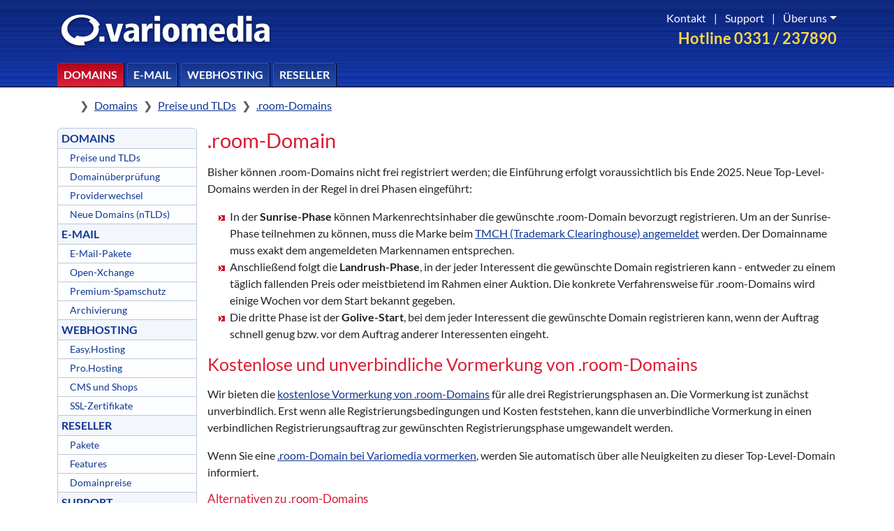

--- FILE ---
content_type: text/html; charset=UTF-8
request_url: https://www.variomedia.de/domains/tlds/room/
body_size: 6094
content:
<!DOCTYPE html>
<html lang="de">
<head>
    <title>.room-Domain unverbindlich vormerken</title>
    <meta http-equiv="Content-Type" content="text/html; charset=utf-8">
    <meta name="viewport" content="width=device-width, initial-scale=1">
    <meta name="title" content=".room-Domain unverbindlich vormerken">
    <meta name="author" content="Justus Pilgrim, Marten Lehmann">
    <meta name="publisher" content="Variomedia AG">
    <meta name="copyright" content="Variomedia AG">
    <meta name="revisit" content="After 5 days">
    <meta name="description" content="Merken Sie Ihre gewünschte .room-Domain kostenlos und unverbindlich zum Registrierungsstart vor. Je früher die Vormerkung erfolgt, desto höher die Erfolgschancen!">
    <meta name="robots" content="all">
    <meta name="language" content="Deutsch">
    <meta name="format-detection" content="telephone=no">

    <meta property="og:title" content=".room-Domain bei Variomedia registrieren">
    <meta property="og:description" content=".room-Domain unverbindlich vormerken"/>
    <meta property="og:url" content="https://www.variomedia.de/domains/tlds/room">
    <meta property="og:type" content="website">
    <meta property="og:image" content="https://www.variomedia.de/variomedia_logo_wide.png">     <script src="https://vmcdn.de/jquery/3.5.1/jquery-3.5.1.min.js"></script>
    <script src="https://vmcdn.de/jquery-ui/1.12.1/jquery-ui.min.js"></script>
    <script src="https://vmcdn.de/bootstrap/5.3.3/js/bootstrap.bundle.min.js"></script>
    <script src="/js/prism.js"></script>
    <link rel="canonical" href="https://www.variomedia.de/domains/tlds/room/" />
    <link rel="stylesheet" href="https://vmcdn.de/bootstrap/5.3.3/css/bootstrap.min.css">
    <link href="https://vmcdn.de/font-awesome/7.1.0/css/all.min.css" rel="stylesheet" type="text/css">
<!--    <link href="https://vmcdn.de/font-awesome/7.1.0/css/sharp-regular.min.css" rel="stylesheet" type="text/css">-->
    <link rel="stylesheet" href="/css/prism.css">
    <link href="/css/flags/css/flag-icon.min.css" rel="stylesheet" type="text/css">
    <link href="https://vmcdn.de/jquery-ui/1.12.1/jquery-ui.min.css" rel="stylesheet">
    <link href="/js/jq-ui/custom.css" rel="stylesheet" type="text/css">
    <link href="/css/variomedia18.css" rel="stylesheet" type="text/css">

    <script>
        $(function() {
            $( document ).tooltip();
        });
    </script>
</head>
<body class="d-flex flex-column min-vh-100">

<div id="header" class="border-bottom border-black">
    <div id="header-bg" class="w-100 position-absolute z-n1"></div>
    <div class="container vario-header-height">
        <div class="d-grid h-100 vario-header-grid">

            <a class="d-flex align-items-center h-100" href="/">
                <img class="pt-2" src="/images/logo-white-shadow.svg" width="310px" height="auto" alt="Variomedia AG Logo" title="Variomedia AG">
            </a>

            <div id="headrechtsoben" class="d-flex flex-column align-items-end">
                <div class="vario-text-hotline order-2 fw-bold">Hotline 0331 / 237890</div>
                <div id="navi_oben" class="text-white position-relative">
                    <a class="p-2" href="/support/kontakt/">Kontakt</a> |
                    <a class="p-2" href="/support/">Support</a> |
                    <a class="dropdown-toggle p-2 pe-0" href="#" data-bs-toggle="dropdown" aria-expanded="false">Über uns</a>
                    <ul class="dropdown-menu dropdown-menu-end">
                        <li><h5 class="dropdown-header">Unternehmen</h5></li>
                        <li><a href="/ueber-uns/" class="dropdown-item">Warum Variomedia?</a></li>
                        <li><a href="/jobs/" class="dropdown-item">Jobs</a></li>
                        <li><a href="/impressum/" class="dropdown-item">Impressum</a></li>

                        <li><hr class="dropdown-divider"></li>

                        <li><h5 class="dropdown-header">Rechtliches</h5></li>
                        <li><a href="/agb/" class="dropdown-item">AGB</a></li>
                        <li><a href="/datenschutz/" class="dropdown-item">Datenschutz</a></li>
                        <li><a href="/abuse/" class="dropdown-item">Missbrauch melden</a></li>
                    </ul>
                </div>
            </div>
            <ul class="vario-topnavi-list d-flex align-items-end list-unstyled m-0">
                <li><a class="btn_topnavi btn_topnavi_active" href="/domains/">Domains</a></li>
                <li><a class="btn_topnavi" href="/mail/pakete/">E-Mail</a></li>
                <li><a class="btn_topnavi" href="/hosting/">Webhosting</a></li>
                <li><a class="btn_topnavi" href="/reseller/">Reseller</a></li>
            </ul>

            <ul class="vario-topnavi-list d-flex align-items-end justify-content-end list-unstyled m-0">
                <li><a class="vario-topnav-util-btn" href="https://webmail.variomedia.de/"><i class="fa-regular fa-envelope"></i></a></li>
                <li>
                    <a class="vario-topnav-util-btn" href="#" data-bs-toggle="dropdown" aria-expanded="false" type="button">
                        <i class="fa-regular fa-user"></i>
                    </a>
                    <div class="dropdown-menu p-0 w-100 border-0">
                        <div class="container">
                            <div id="loginBox">
                                <div class="row">
                                    <div class="col-6 mb-3 px-5 vario-border-right">
                                        <h2>Mein Variomedia</h2>
                                        <p class="my-3">Hier können Sie sich im Kundenmenü einloggen.</p>
                                        <form action="https://my.variomedia.de/login/" name="login" method="POST">
                                            <div class="row mb-2">
                                                <div class="col-4">
                                                    <label for="username" class="col-form-label">Benutzername</label>
                                                </div>
                                                <div class="col-8">
                                                    <input class="form-control" type="text" id="username" name="username" value="" placeholder="E-Mail-Adresse / Domain / Kundennummer">
                                                </div>
                                            </div>
                                            <div class="row mb-3">
                                                <div class="col-4">
                                                    <label for="password" class="col-form-label">Passwort</label>
                                                </div>
                                                <div class="col-8">
                                                    <input class="form-control" type="password" id="password" name="password" value="" placeholder="Passwort">
                                                </div>
                                            </div>
                                            <div class="row">
                                                <div class="col-4"></div>
                                                <div class="col-8">
                                                    <button type="submit" class="btn red mb-3" name="action" value="login">Anmelden</button>
                                                    <a class="d-block" href="https://my.variomedia.de/reset-password">Passwort vergessen?</a>
                                                </div>
                                            </div>
                                        </form>
                                    </div>
                                    <div class="col-6 px-5">
                                        <h2 class="mb-3">Weitere Logins</h2>
                                        <ul class="fa-ul d-grid gap-4">
                                            <li class="li-login ps-3">
                                                <span class="fa-li"><i class="fas fa-at fa-2x"></i></span>
                                                <a href="https://webmail.variomedia.de/">Webmail</a>
                                            </li>
                                            <li class="li-login ps-3">
                                                <span class="fa-li"><i class="fas fa-calendar-alt fa-2x"></i></span>
                                                <a href="https://ox.variomedia.de/">Open-Xchange (OX)</a>
                                            </li>
                                            <li class="li-login ps-3">
                                                <span class="fa-li"><i class="fas fa-user-cog fa-2x"></i></span>
                                                <a href="https://my.variomedia.de/mail">E-Mail-Konfiguration</a>
                                            </li>
                                            <li class="li-login ps-3">
                                                <span class="fa-li"><i class="fas fa-globe-stand fa-2x"></i></span>
                                                <a href="https://ntlds.variomedia.de/">Vormerkung neuer TLDs</a>
                                            </li>
                                            <li class="li-login ps-3">
                                                <span class="fa-li"><i class="fas fa-upload fa-2x"></i></span>
                                                <a href="https://webftp.variomedia.de/">WebFTP-Zugang</a>
                                            </li>
                                            <li class="li-login ps-3">
                                                <span class="fa-li"><i class="fas fa-database fa-2x"></i></span>
                                                <a href="https://mysql.variomedia.de/">MySQL Datenbank-Administration</a>
                                            </li>
                                            <li class="li-login ps-3">
                                                <span class="fa-li"><i class="fas fa-file-signature fa-2x"></i></span>
                                                <a href="https://vertrag.variomedia.de/">Vertragsverwaltung (Kündigung, SSL, Upgrades)</a>
                                            </li>
                                        </ul>
                                    </div>
                                </div>
                            </div>
                        </div>
                    </div>
                </li>
                <li><a class="vario-topnav-util-btn" href="/warenkorb/"><i class="fa-regular fa-cart-shopping"></i></a></li>
            </ul>
        </div>
    </div>
</div>

<div class="container vario-container-main">
    <div style="z-index: 3;"><nav style="margin-top: 10px; --bs-breadcrumb-divider: '❯';" aria-label="breadcrumb">
    <ol class="breadcrumb p-1">
        <li class="breadcrumb-item">
            <a class="link-body-emphasis" href="/">
                <i class="fa-solid fa-house"></i>
                <span class="visually-hidden">Home</span>
            </a>
        </li>
                        <li class="breadcrumb-item"><a href="/domains/">Domains</a></li>
                                <li class="breadcrumb-item"><a href="/tlds/">Preise und TLDs</a></li>
                                <li class="breadcrumb-item"><a href="/domains/tlds/room/">.room-Domains</a></li>
                    </ol>
</nav></div>
    <div class="main-grid">
        <div id="navibox">

    <!-- Left Navigation Menu -->
    <div id="navigationMenu">
          <div class="e0"><a href="/domains/" id="leftnav_domains"  class="normal">DOMAINS</a></div>
        <div class="e1"><a href="/domains/tlds/" id="leftnav_domainpreise"  class="normal">Preise und TLDs</a></div>
        <div class="e1"><a href="/domains/check/" id="leftnav_domaincheck"  class="normal">Domainüberprüfung</a></div>
        <div class="e1"><a href="/domains/providerwechsel/" id="leftnav_providerwechsel"  class="normal">Providerwechsel</a></div>
        <div class="e1"><a href="/domains/neue-tlds/" id="leftnav_ntlds"  class="normal">Neue Domains (nTLDs)</a></div>
        <div class="e0"><a href="/mail/pakete/" id="leftnav_email"  class="normal">E-MAIL</a></div>
        <div class="e1"><a href="/mail/pakete/" id="leftnav_redirect"  class="normal">E-Mail-Pakete</a></div>
        <div class="e1"><a href="/mail/groupware/" id="leftnav_ox"  class="normal">Open-Xchange</a></div>
        <div class="e1"><a href="/mail/spamschutz/" id="leftnav_spamfilter"  class="normal">Premium-Spamschutz</a></div>
        <div class="e1"><a href="/mail/archivierung/" id="leftnav_email-archivierung"  class="normal">Archivierung</a></div>
        <div class="e0"><a href="/hosting/" id="leftnav_webhosting"  class="normal">WEBHOSTING</a></div>
        <div class="e1"><a href="/hosting/easy/" id="leftnav_webhosting-easy"  class="normal">Easy.Hosting</a></div>
        <div class="e1"><a href="/hosting/pro/" id="leftnav_webhosting-pro"  class="normal">Pro.Hosting</a></div>
        <div class="e1"><a href="/hosting/cms/" id="leftnav_cms"  class="normal">CMS und Shops</a></div>
        <div class="e1"><a href="/hosting/ssl/" id="leftnav_ssl"  class="normal">SSL-Zertifikate</a></div>
        <div class="e0"><a href="/reseller/" id="leftnav_reseller"  class="normal">RESELLER</a></div>
        <div class="e1"><a href="/reseller/pakete/" id="leftnav_reseller-pakete"  class="normal">Pakete</a></div>
        <div class="e1"><a href="/reseller/features/" id="leftnav_reseller-features"  class="normal">Features</a></div>
        <div class="e1"><a href="/domainpreisliste" id="leftnav_domainpreisliste.php" target="_blank" class="normal">Domainpreise</a></div>
        <div class="e0"><a href="/support/" id="leftnav_support"  class="normal">SUPPORT</a></div>
        <div class="e1"><a href="/support/kontakt/" id="leftnav_kontaktformular"  class="normal">So erreichen Sie uns</a></div>
        <div class="e1"><a href="/support/faq/" id="leftnav_faq"  class="normal">Häufige Fragen (FAQ)</a></div>
        <div class="e0"><a href="/warenkorb/" id="leftnav_warenkorb"  class="normal">BESTELLEN</a></div>
        <div class="e1"><a href="/warenkorb/paketauswahl/" id="leftnav_paketauswahl"  class="normal">Paketauswahl</a></div>
    </div>
</div>

  



<!--
<div style="padding-top: 20px; text-align: center;">
<a href="https://www.twitter.com/Variomedia"><img src="/images/icons/twitter.svg" alt="Folgen Sie uns bei Twitter!" style="width: 50px; padding-right: 20px; border: 0px;" /></a>
<a href="https://www.facebook.com/Variomedia"><img src="/images/icons/facebook.svg" alt="Werden Sie Variomedia-Fan bei Facebook!" style="width: 50px; border: 0px;" /></a></div>
<div style="padding-top: 20px; text-align: center;"><a href="https://variomedia-status.de"><img src="/images/icons/server-.svg" alt="" title="" style="width: 50px; padding-right: 20px;  border: 0px;"></a>
	<img src="/images/icons/oekostrom.svg" alt="Unsere Server werden mit 100% Ökostrom betrieben!" title="Unsere Server werden mit 100% Ökostrom betrieben!"  style="width: 50px; border: 0px;" />
	</div>


</div>-->        <div class="main-content-column">

            <script>
    $(document).ready(function () {
        $("#tabs").tabs();
    });
</script>
<style>
    .listyle li {
        list-style-image: url("/img/symbole/pfeil_rot.gif");
        line-height: 1.5em;
    }


</style>

    <div id="hauptbox_gross" class="listyle">
        <h1>.room-Domain</h1>
        <p>Bisher können .room-Domains nicht frei registriert werden; die Einführung erfolgt voraussichtlich bis Ende 2025. Neue Top-Level-Domains werden in der Regel in drei Phasen eingeführt:</p>
                                                                            <ul>
                                                                            <li>In der <strong>Sunrise-Phase</strong> können Markenrechtsinhaber die gewünschte .room-Domain bevorzugt registrieren. Um an der Sunrise-Phase teilnehmen zu können, muss die Marke beim <a href="https://ntlds.variomedia.de/markenschutz">TMCH (Trademark Clearinghouse) angemeldet</a> werden. Der Domainname muss exakt dem angemeldeten Markennamen entsprechen.</li>
                                                                            <li>Anschließend folgt die <strong>Landrush-Phase</strong>, in der jeder Interessent die gewünschte Domain registrieren kann - entweder zu einem täglich fallenden Preis oder meistbietend im Rahmen einer Auktion. Die konkrete Verfahrensweise für .room-Domains wird einige Wochen vor dem Start bekannt gegeben.</li>
                                                                            <li>Die dritte Phase ist der <strong>Golive-Start</strong>, bei dem jeder Interessent die gewünschte Domain registrieren kann, wenn der Auftrag schnell genug bzw. vor dem Auftrag anderer Interessenten eingeht.</li>
                                                                            </ul>
                                                                            <h2>Kostenlose und unverbindliche Vormerkung von .room-Domains</h2>
                                                                            <p>Wir bieten die <a href="https://ntlds.variomedia.de/domain/room">kostenlose Vormerkung von .room-Domains</a> für alle drei Registrierungsphasen an. Die Vormerkung ist zunächst unverbindlich. Erst wenn alle Registrierungsbedingungen und Kosten feststehen, kann die unverbindliche Vormerkung in einen verbindlichen Registrierungsauftrag zur gewünschten Registrierungsphase umgewandelt werden.</p>
                                                                            <p>Wenn Sie eine <a href="https://ntlds.variomedia.de/domain/room">.room-Domain bei Variomedia vormerken</a>, werden Sie automatisch über alle Neuigkeiten zu dieser Top-Level-Domain informiert.</p>
                                                                            <h3>Alternativen zu .room-Domains</h3>
                                                                           <p>Folgende alternative Domainendungen aus der Kategorie <strong>Haus und Bau</strong> sind bereits frei registrierbar:<br><ul><li><a href="/domains/tlds/build/">.build</a><span style="color: darkgrey; font-size: 0.9em;"> (78,- Euro pro Jahr)</span></li><li><a href="/domains/tlds/builders/">.builders</a><span style="color: darkgrey; font-size: 0.9em;"> (42,- Euro pro Jahr)</span></li><li><a href="/domains/tlds/casa/">.casa</a><span style="color: darkgrey; font-size: 0.9em;"> (12,- Euro pro Jahr)</span></li><li><a href="/domains/tlds/cleaning/">.cleaning</a><span style="color: darkgrey; font-size: 0.9em;"> (78,- Euro pro Jahr)</span></li><li><a href="/domains/tlds/construction/">.construction</a><span style="color: darkgrey; font-size: 0.9em;"> (42,- Euro pro Jahr)</span></li><li><a href="/domains/tlds/contractors/">.contractors</a><span style="color: darkgrey; font-size: 0.9em;"> (36,- Euro pro Jahr)</span></li><li><a href="/domains/tlds/diy/">.diy</a><span style="color: darkgrey; font-size: 0.9em;"> (48,- Euro pro Jahr)</span></li><li><a href="/domains/tlds/eng.pro/">.eng.pro</a><span style="color: darkgrey; font-size: 0.9em;"> (198,- Euro pro Jahr)</span></li><li><a href="/domains/tlds/garden/">.garden</a><span style="color: darkgrey; font-size: 0.9em;"> (39,- Euro pro Jahr)</span></li><li><a href="/domains/tlds/glass/">.glass</a><span style="color: darkgrey; font-size: 0.9em;"> (66,- Euro pro Jahr)</span></li><li><a href="/domains/tlds/homes/">.homes</a><span style="color: darkgrey; font-size: 0.9em;"> (21,- Euro pro Jahr)</span></li><li><a href="/domains/tlds/ing/">.ing</a><span style="color: darkgrey; font-size: 0.9em;"> (21,- Euro pro Jahr)</span></li><li><a href="/domains/tlds/lighting/">.lighting</a><span style="color: darkgrey; font-size: 0.9em;"> (33,- Euro pro Jahr)</span></li><li><a href="/domains/tlds/parts/">.parts</a><span style="color: darkgrey; font-size: 0.9em;"> (42,- Euro pro Jahr)</span></li><li><a href="/domains/tlds/plumbing/">.plumbing</a><span style="color: darkgrey; font-size: 0.9em;"> (75,- Euro pro Jahr)</span></li><li><a href="/domains/tlds/repair/">.repair</a><span style="color: darkgrey; font-size: 0.9em;"> (36,- Euro pro Jahr)</span></li><li><a href="/domains/tlds/supplies/">.supplies</a><span style="color: darkgrey; font-size: 0.9em;"> (27,- Euro pro Jahr)</span></li><li><a href="/domains/tlds/supply/">.supply</a><span style="color: darkgrey; font-size: 0.9em;"> (27,- Euro pro Jahr)</span></li><li><a href="/domains/tlds/tools/">.tools</a><span style="color: darkgrey; font-size: 0.9em;"> (36,- Euro pro Jahr)</span></li><li><a href="/domains/tlds/works/">.works</a><span style="color: darkgrey; font-size: 0.9em;"> (42,- Euro pro Jahr)</span></li></ul></p><p>Folgende alternative Domainendungen aus der Kategorie <strong>Immobilien</strong> sind bereits frei registrierbar:<br><ul><li><a href="/domains/tlds/apartments/">.apartments</a><span style="color: darkgrey; font-size: 0.9em;"> (60,- Euro pro Jahr)</span></li><li><a href="/domains/tlds/camp/">.camp</a><span style="color: darkgrey; font-size: 0.9em;"> (63,- Euro pro Jahr)</span></li><li><a href="/domains/tlds/casa/">.casa</a><span style="color: darkgrey; font-size: 0.9em;"> (12,- Euro pro Jahr)</span></li><li><a href="/domains/tlds/community/">.community</a><span style="color: darkgrey; font-size: 0.9em;"> (42,- Euro pro Jahr)</span></li><li><a href="/domains/tlds/condos/">.condos</a><span style="color: darkgrey; font-size: 0.9em;"> (60,- Euro pro Jahr)</span></li><li><a href="/domains/tlds/farm/">.farm</a><span style="color: darkgrey; font-size: 0.9em;"> (42,- Euro pro Jahr)</span></li><li><a href="/domains/tlds/forsale/">.forsale</a><span style="color: darkgrey; font-size: 0.9em;"> (42,- Euro pro Jahr)</span></li><li><a href="/domains/tlds/garden/">.garden</a><span style="color: darkgrey; font-size: 0.9em;"> (39,- Euro pro Jahr)</span></li><li><a href="/domains/tlds/haus/">.haus</a><span style="color: darkgrey; font-size: 0.9em;"> (36,- Euro pro Jahr)</span></li><li><a href="/domains/tlds/homes/">.homes</a><span style="color: darkgrey; font-size: 0.9em;"> (21,- Euro pro Jahr)</span></li><li><a href="/domains/tlds/house/">.house</a><span style="color: darkgrey; font-size: 0.9em;"> (48,- Euro pro Jahr)</span></li><li><a href="/domains/tlds/immo/">.immo</a><span style="color: darkgrey; font-size: 0.9em;"> (39,- Euro pro Jahr)</span></li><li><a href="/domains/tlds/immobilien/">.immobilien</a><span style="color: darkgrey; font-size: 0.9em;"> (42,- Euro pro Jahr)</span></li><li><a href="/domains/tlds/land/">.land</a><span style="color: darkgrey; font-size: 0.9em;"> (42,- Euro pro Jahr)</span></li><li><a href="/domains/tlds/lease/">.lease</a><span style="color: darkgrey; font-size: 0.9em;"> (57,- Euro pro Jahr)</span></li><li><a href="/domains/tlds/maison/">.maison</a><span style="color: darkgrey; font-size: 0.9em;"> (63,- Euro pro Jahr)</span></li><li><a href="/domains/tlds/market/">.market</a><span style="color: darkgrey; font-size: 0.9em;"> (48,- Euro pro Jahr)</span></li><li><a href="/domains/tlds/mortgage/">.mortgage</a><span style="color: darkgrey; font-size: 0.9em;"> (66,- Euro pro Jahr)</span></li><li><a href="/domains/tlds/properties/">.properties</a><span style="color: darkgrey; font-size: 0.9em;"> (42,- Euro pro Jahr)</span></li><li><a href="/domains/tlds/property/">.property</a><span style="color: darkgrey; font-size: 0.9em;"> (159,- Euro pro Jahr)</span></li><li><a href="/domains/tlds/realestate/">.realestate</a><span style="color: darkgrey; font-size: 0.9em;"> (111,- Euro pro Jahr)</span></li><li><a href="/domains/tlds/realty/">.realty</a><span style="color: darkgrey; font-size: 0.9em;"> (399,- Euro pro Jahr)</span></li><li><a href="/domains/tlds/rentals/">.rentals</a><span style="color: darkgrey; font-size: 0.9em;"> (48,- Euro pro Jahr)</span></li><li><a href="/domains/tlds/storage/">.storage</a><span style="color: darkgrey; font-size: 0.9em;"> (750,- Euro pro Jahr)</span></li><li><a href="/domains/tlds/villas/">.villas</a><span style="color: darkgrey; font-size: 0.9em;"> (63,- Euro pro Jahr)</span></li></ul></p><p>Eine Liste aller verfügbaren Top-Level-Domains finden Sie in unserer <a href="/domains/tlds/">Domainpreisliste</a>.</p>    </div>

<!-- Content done -->        </div>
    </div>
</div>
<footer class="vario-footer mt-auto">

    <div class="vario-footer-bg">

        <div class="container vario-footer-container">
            <div class="row">                <div class="col-2 mb-3">
                    <h5>Über uns</h5>
                    <ul class="nav flex-column">
                        <li class="nav-item mb-2"><a href="/ueber-uns" class="nav-link p-0">Warum Variomedia?</a></li>
                        <li class="nav-item mb-2"><a href="/ueber-uns#presse" class="nav-link p-0">Kunden & Presse</a></li>
                        <li class="nav-item mb-2"><a href="https://blog.variomedia.de/" class="nav-link p-0">Blog</a></li>
                    </ul>
                </div>
                <div class="col-2 mb-3">
                    <h5>Produkte</h5>
                    <ul class="nav flex-column">
                        <li class="nav-item mb-2"><a href="/domains" class="nav-link p-0">Domains</a></li>
                        <li class="nav-item mb-2"><a href="/mail" class="nav-link p-0">E-Mail</a></li>
                        <li class="nav-item mb-2"><a href="/hosting" class="nav-link p-0">Hosting</a></li>
                        <li class="nav-item mb-2"><a href="/hosting/ssl" class="nav-link p-0">SSL</a></li>
                        <li class="nav-item mb-2"><a href="/reseller" class="nav-link p-0">Reseller</a></li>
                    </ul>
                </div>
                <div class="col-2 mb-3">
                    <h5>Entwickler</h5>
                    <ul class="nav flex-column">
                        <li class="nav-item mb-2"><a href="https://api.variomedia.de/" class="nav-link p-0">API</a></li>
                        <li class="nav-item mb-2"><a href="https://dyndns.variomedia.de/" class="nav-link p-0">DynDNS</a></li>
                    </ul>
                </div>
                <div class="col-2 mb-3">
                    <h5>Support</h5>
                    <ul class="nav flex-column">
                        <li class="nav-item mb-2"><a href="/support/kontakt" class="nav-link p-0">Kontakt</a></li>
                        <li class="nav-item mb-2"><a href="/faq/Erste-Schritte/category/85" class="nav-link p-0">Erste Schritte</a></li>
                        <li class="nav-item mb-2"><a href="/support/faq" class="nav-link p-0">Knowledge Base</a></li>
                        <li class="nav-item mb-2"><a href="https://get.teamviewer.com/variomedia/" class="nav-link p-0">TeamViewer</a></li>
                        <li class="nav-item mb-2"><a href="https://variomedia-status.de/" class="nav-link p-0">Status-Seite</a></li>
                        <li class="nav-item mb-2"><a href="https://lookup.icann.org/" class="nav-link p-0">ICANN Domain Lookup</a></li>
                    </ul>
                </div>
                <div class="col-2 mb-3">
                    <h5>Unternehmen</h5>
                    <ul class="nav flex-column">
                        <li class="nav-item mb-2"><a href="/jobs" class="nav-link p-0">Jobs</a></li>
                        <li class="nav-item mb-2"><a href="/datenschutz" class="nav-link p-0">Datenschutz</a></li>
                        <li class="nav-item mb-2"><a href="/impressum" class="nav-link p-0">Impressum</a></li>
                        <li class="nav-item mb-2"><a href="/agb" class="nav-link p-0">AGB</a></li>
                        <li class="nav-item mb-2"><a href="/rechtliches/domains/registrierungsbedingungen" class="nav-link p-0">Domainbedingungen</a></li>
                        <li class="nav-item mb-2"><a href="https://www.icann.org/en/resources/registrars/registrant-rights/benefits" class="nav-link p-0">ICANN Rechte & Pflichten</a></li>
                        <li class="nav-item mb-2"><a href="/abuse" class="nav-link p-0">Verstoß melden</a></li>
                    </ul>
                </div>
            </div>
            <div class="d-flex flex-column flex-sm-row justify-content-between py-4 mt-4 border-top">
                <p class="vario-copyright">© 2026 Variomedia AG <i class="fa-solid fa-seedling text-success ms-2" title="Unsere Server werden mit 100% Ökostrom betrieben!" alt="Unsere Server werden mit 100% Ökostrom betrieben!"></i></p>
                <ul class="list-unstyled d-flex vario-social-icons">
                    <li class="ms-3">
                        <a class="link-body-emphasis" href="https://bsky.app/profile/variomedia.de" target="_blank" aria-label="Bluesky">
                            <i class="fa-brands fa-bluesky" title="Bluesky öffnen" alt="Bluesky Icon"></i>
                        </a>
                    </li>
                    <li class="ms-3">
                        <a class="link-body-emphasis" href="https://x.com/variomedia" target="_blank" aria-label="X">
                            <i class="fa-brands fa-x-twitter" title="X öffnen" alt="X Icon"></i>
                        </a>
                    </li>
                    <li class="ms-3">
                        <a class="link-body-emphasis" href="https://www.linkedin.com/company/variomedia" target="_blank" aria-label="LinkedIn">
                            <i class="fa-brands fa-linkedin" title="LinkedIn öffnen" alt="LinkedIn Icon"></i>
                        </a>
                    </li>
                    <li class="ms-3">
                        <a class="link-body-emphasis" href="https://youtube.com/@variomedia" target="_blank" aria-label="YouTube">
                            <i class="fa-brands fa-youtube" title="YouTube öffnen" alt="YouTube Icon"></i>
                        </a>
                    </li>
                </ul>
            </div>
        </div>

    </div>

</footer><script>
    $(function () {
        $('[data-toggle="tooltip"]').tooltip()
    })
</script>
<!-- Matomo -->
<script type="text/javascript">
    var _paq = _paq || [];
    /* tracker methods like "setCustomDimension" should be called before "trackPageView" */
    _paq.push(['trackPageView']);
    _paq.push(['enableLinkTracking']);
    (function () {
        var u = "//stats.variomedia.de/";
        _paq.push(['setTrackerUrl', u + 'piwik.php']);
        _paq.push(['setSiteId', '1']);
        var d = document, g = d.createElement('script'), s = d.getElementsByTagName('script')[0];
        g.type = 'text/javascript';
        g.async = true;
        g.defer = true;
        g.src = u + 'piwik.js';
        s.parentNode.insertBefore(g, s);
    })();
</script>
<noscript><p><img src="//stats.variomedia.de/piwik.php?idsite=1&amp;rec=1" style="border:0;" alt=""/></p></noscript>
<!-- End Matomo Code -->


</body>
</html>

--- FILE ---
content_type: text/css
request_url: https://www.variomedia.de/css/variomedia18.css
body_size: 5473
content:
@charset "utf-8";

:root {
    --background-color-light-1: #F3F7FC;
    --background-color-light-2: #F3F6FB;
    --background-color-light-3: #BBC5DC;
    --background-color-dark-1: #004BA4;
    --color-primary: #1e3873;
    --color-text-light: #ffffff;
    --color-grey-primary: #212529;
    --border-color-light: #b1bbd5;
    --highlight-color: #D4293E;
    --font-size-small: 10pt;
    --font-size-normal: 11pt;
    --font-size-large: 17px;

    /* Bootstrap Variables */
    --bs-link-color: #0e3693;
}

.bestellformular {
    width: 600px;
    color: #666666;
    border: 1px solid #BBC5DC;
    margin-top: 10px;
}

.bestellformular tr td {
    border-top: none;
    vertical-align: top;
    padding-top: 4px;
    padding-bottom: 4px;
    background-color: #F3F7FC;
    border-bottom: 1px solid #FAFAFA;
    font-weight: normal;
}

.bestellformular tr td:first-child {
    padding-right: 15px;
    text-align: right;
}

.bestellformular tr td:last-child {
    width: 400px;
    color: #0E3693;
    text-align: left;
}

.full-width td {
    width: 600px;
    color: #0E3693;
    text-align: left;
}

.datenzeile_links {
    border-left: 1px solid #BBC5DC;
    border-right: 1px solid #BBC5DC;
    border-top: none;
    border-bottom: 1px solid #FAFAFA;
    font-weight: normal;
    color: #0E3693;
    padding-top: 4px;
    padding-bottom: 4px;
}


.datenzeile_rechts {
    border-left: none;
    border-right: 1px solid #BBC5DC;
    border-top: none;
    border-bottom: 1px solid #FAFAFA;
    font-weight: normal;
    color: #0E3693;
    text-align: center;
    vertical-align: middle;
    padding-top: 4px;
    padding-bottom: 3px;
}

.datenzeile_normal {
    border-left: none;
    border-right: 1px solid #BBC5DC;
    border-top: none;
    border-bottom: 1px solid #FAFAFA;
    font-weight: normal;
    color: #0E3693;
    vertical-align: middle;
    padding-top: 4px;
    padding-bottom: 3px;

}


html, body {
    height: 100%;
    width: 100%;
    min-width: 768px;
    margin: 0;
    padding: 0;
    border: 0;
}

body {
    background-color: #FFFFFF;
    font-family: Lato, Arial, Helvetica, sans-serif;
}

a:link {
    text-decoration: underline;
    color: #0E3693;
}

a:visited {
    text-decoration: underline;
    color: #0F3693;
}

a:hover {
    text-decoration: none;
    color: #0F3693;

}

select, input {
    letter-spacing: 0;
    background-color: #FFFFFF;
}

textarea {
    font-family: Lato, Arial, sans-serif;
    background-color: #FFFFFF;
    padding-left: 5px;
    padding-top: 5px;
}

.faq_styles p {
    text-align: justify;
}

.fliesstext {
    text-align: justify;
}

.fliesstext li {
    list-style-image: url(/img/symbole/pfeil_rot.gif);
    margin-left: -10px;
}

.faq_styles li {
    list-style-image: url(/img/symbole/pfeil_rot.gif);
    margin-left: -10px;
}

.faq, .list_general {
    list-style-image: url(/img/symbole/pfeil_rot.gif);
}

code,
code-vm,
#quelltext {
    font-family: "Courier New", Courier, monospace;
    background-color: #F3F7FC;
    color: #0e3693;
    padding: 10px;
    border: 1px solid #BAC2D5;
    top: 0;
    margin-bottom: 10px;
    text-align: left;
    width: 99%;
    display: block;
}

kbd {
    font-family: "Courier New", Courier, monospace;
}





.startseite_titelzeile {
    text-align: center;
    vertical-align:top;
    background-color: #004BA4;
    border-right: #b1bbd5 solid 1px;
    border-bottom: #b1bbd5 solid 1px;
    border-top: #b1bbd5 solid 1px;
}

.startseite_preiszeile {
    text-align: center;
    vertical-align: middle;
    border-right: #b1bbd5 solid 1px;
    border-bottom: #b1bbd5 solid 1px;
    height: 45px;
}

.startseite_details {
    text-align: left;
    vertical-align: top;
    border-right: #b1bbd5 solid 1px;
    border-bottom: #b1bbd5 solid 1px;
    font-size: 9pt;
    color: #1e3873;
    padding: 7px;
}


.startseite_preiszeile_descr {
    text-align: center;
    vertical-align: middle;
    border-right: #b1bbd5 solid 1px;
    border-bottom: #b1bbd5 solid 1px;
    height: 25px;
    background-color: white;
    color: #7d7d7d;
    font-size: 8pt;
}

.startseite_bestellen {
    text-align: center;
    vertical-align: middle;
    border-right: #b1bbd5 solid 1px;
    border-bottom: #b1bbd5 solid 1px;
    height: 45px;
    background-color: white;
    color: #7d7d7d;
    font-size: 8pt;
}

#head {
    display: block;
    height: 32px;
    width: 980px;
}

#head img {
    display: block;
}


.bestellvorgang {
    list-style-image: url(/img/pfeil_rot.gif);
    padding-top: 10px;
    text-align:justify;
}

.lifrage {
    list-style-image: url(/img/symbole/fragezeichen_klein.gif);
    margin-left: -18px;
}

.licat {
    list-style-image: url(/img/symbole/pfeil_rot.gif);
    margin-left: -18px;
    line-height: 1.5em;
}

.likontakt {
    list-style-image: url(/img/symbole/pfeil_rot.gif);
    margin-left: -18px;
}

h1, h2, h3, h4, h5, h6 {
    color: #d91c34;
}


h1 {
    font-size: 22pt;
}

h2 {
    font-size: 19pt;
}

h3 {
    font-size: 13pt;
}

h4 {
    font-size: 11pt;
}

i {
    margin: 0;
    padding: 0;
    border: 0;
    vertical-align: baseline;
}

.faq_image {
    border: 1px solid #ddd;
    box-shadow: 7px 7px 4px #bbb;
    -moz-box-shadow: 7px 7px 4px #bbb;
    -webkit-box-shadow: 7px 7px 4px #bbb;
    max-width: 100%;
    margin-right: 25px;
    margin-bottom: 10px;
}

/* aus webhosting_neu.css */

#pakete
{
    background-color: #EFEFEF;
    border: 0;
    margin-top: -25px;
    overflow: hidden;
    z-index: 1
}


/* aus redirect.css */

.divstyle {
    float: left;
    margin-left: 10px;
    margin-top: 10px;
    vertical-align: bottom;
}
.tabs .feature_tabs {
    border: 1px lightgrey solid;
    border-top: 0;
}
.tabs .feature_tabs a {
    text-decoration: none;
    color: black;
}


.style1 {color: #AAAAAA}

.fehlermeldung { color: red; }



#navigationMenu {
    width: 100%; /* 140px */
    height: auto;
    border: 0;
    border-spacing: 0;
    margin: 0;

    border: 1px solid #BBC5DC;
    background-color: #F3F7FC;
    border-radius: 6px;
}

#navigationMenu > div {
    padding: 3px 5px;
    letter-spacing: normal;
    line-height: 1.4em;
}

#navigationMenu > div:first-of-type {
    border-top: 0;
    border-top-left-radius: 6px;
    border-top-right-radius: 6px;
}

#navigationMenu > div:last-of-type {
    border-bottom-right-radius: 6px;
    border-bottom-left-radius: 6px;
}


#navigationMenu a.aktiv:link,
#navigationMenu a.aktiv:visited {
    font-weight: bold;
    color: #b9081a;
    text-decoration: none;
}

#navigationMenu a.aktiv:hover {
    font-weight: bold;
    color: #b9081a;
    text-decoration: underline;
}


#navigationMenu a:link,
#navigationMenu a:visited {
    color: #0E3693;
    text-decoration: none;
}

#navigationMenu a:hover {
    color: #0E3693;
    text-decoration: underline;
}

.e0 {
    border-top: 1px solid #bcc8d8; /*border-bottom: 1px solid #f9fafc;*/
    background-color: #F3F6FB;
    font-weight: bold;
}

.e0_aktiv {
    color: #b9081a;
    border-top: 1px solid #bcc8d8; /*border-bottom: 1px solid #f9fafc;*/
    background-color: #f6e6e6;
    font-weight: bold;
}

.e1 {
    text-indent: 12px;
    border-top: 1px solid #bcc8d8; /*border-bottom: 1px solid #f9fafc;*/
    background-color: #FDFEFF;
    font-size: 0.9em;
}

.e1_aktiv {
    text-indent: 12px;
    border-top: 1px solid #bcc8d8; /*border-bottom: 1px solid #f9fafc;*/
    background-color: #f6e6e6;
    font-size: 0.9em;
}

.e2 {
    text-indent: 24px;
    border-top: 1px solid #bcc8d8; /*border-bottom: 1px solid #f9fafc;*/
    background-color: #FDFEFF;
    font-size: 0.9em;
}

.e2_aktiv {
    text-indent: 24px;
    border-top: 1px solid #bcc8d8; /*border-bottom: 1px solid #f9fafc;*/
    background-color: #f6e6e6;
    font-size: 0.9em;
}


/********* Header **********/

#header-bg {
    background-image: url(/img/head3.gif);
    background-repeat: repeat-x;
    height: 107px;
    transform: scale(1, 1.34);
    min-width: 1140px;
}


.vario-header-grid {
    grid-template-columns: 1fr 1fr;
    grid-template-rows: 1fr auto;
}

.reg {
    position: absolute;
    height: 107px;
    width: 768px;
}

#button_warenkorb {
    margin-left: 10px;
}

#headrechtsoben {
    gap: 10px;
    padding-top: 14px;
}

.vario-text-hotline {
    font-size: 22px;
    color: #FFD749;
}

#navi_oben a {
    color: white;
    text-decoration: none;
}

#navi_oben a:hover,
#navi_oben a:focus {
    text-decoration: underline;
}

#navi_oben .dropdown-menu {
    --bs-dropdown-link-active-bg: var(--bs-dropdown-link-hover-bg);
    box-shadow: 0px 8px 16px 0px rgba(0,0,0,0.2);
    padding-bottom: 15px;
}

#navi_oben .dropdown-header {
    font-size: var(--bs-body-font-size);
}

#navi_oben .dropdown-menu a {
    color: black;
}

#navi_oben .dropdown-item.active,
#navi_oben .dropdown-item:active {
    text-decoration: underline;
}

.ox_upgrades {
    border: 0;
}

.ox_upgrades th {
    text-align: center;
    border: none;
    border-bottom: #ddd solid 1px;
}
.ox_upgrades td {
    text-align: center;
    border-left: solid #ddd 1px;
    border-bottom: solid #ddd 1px;
    padding: 3px;
    width: 12%;

}
.ox_upgrades tr td:first-child {
    text-align: left;
    width: 64%;
}
.ox_upgrades tr td:last-child {
    border-right: solid #ddd 1px;
}



.simple_table {
    border: 0;
    padding-left: 20px;
}

.simple_table th {
    text-align: center;
    border: none;
    border-bottom: #ddd solid 1px;
}
.simple_table td {
    text-align: left;
    border-left: solid #ddd 1px;
    border-bottom: solid #ddd 1px;
    padding: 5px;
    width: 33.3%;

}
.simple_table tr td:last-child {
    border-right: solid #ddd 1px;
    text-align: right;
}

.col4 tr th { text-align: center; }
.col4 td { text-align: center; }
.col4 td { width: 25%; }
.col4 tr td:first-child { text-align: left; }
.col4 tr td:last-child {text-align: center;}



/* Pakete */
.pakete {
    border: 0;
    margin-top: -25px;
}
.pakete th {
    height: 30px;
    text-align: center;
    background-color: white;
    border-left: none;
    border-right: none;
    border-top: none;
    border-bottom: #b1bbd5 solid 1px;
}
.easy th {
    width: 25%;
}
.pro th {
    width: 33.3%;
}
.mail th {
    width: 25%;
}
.reseller th {
    width: 17%;
}
.reseller tr td:first-child {
    width: 32%;
}

.pakete th>img {
    position: relative;
    overflow: visible;
}
.pakete td {
    border-left: solid #b1bbd5 1px;
    border-bottom: solid #b1bbd5 1px;
}
.pakete .features a:link, a:visited, a:hover, a:active {
    text-decoration: none;
}
.pakete tr td:last-child {
    border-right: solid #b1bbd5 1px;
}
.pakete .leer {
    height: 30px;
}
.pakete .preis {
    text-align: center;
    height: 45px;
    color: #D21F35;
    font-size: 1.9em;
    font-weight: bold;
}
.orange_text {
    color: #FF7C49 !important;
}
.pakete .features {
    vertical-align: top;
    color: #0E3693;
    line-height: 1.4em;
    font-size: 10.5pt;
    padding: 8px;
}
.pakete .features2 {
    vertical-align: middle;
    text-align: center;
    color: #0E3693;
    line-height: 1.4em;
    font-size: 10.5pt;
    padding: 8px;
}
.pakete .features strong {
    font-size: 13pt;
}
.pakete .features ul {
    margin: 0;
    padding: 0;
    list-style-type: none;
}
.pakete .features ul ul {
    margin-left: 14px;
    padding: 0;
    list-style-type: square;
}
.pakete .features ul ul li:last-child {
    margin-top: 10px;
    margin-left: -14px;
    list-style-type: none;
}
.pakete .features ul ul li:first-child {
    margin-top: 10px;
}
.pakete tr:last-child>td { /* Zeile mit dem Auswahlbutton */
    background-color: white;
    vertical-align: middle;
    text-align: center;
    padding: 10px;
    line-height: 1em;
}
.pakete td:nth-child(odd) {
    background-color: #f3f7fc; /* hellblau */
}
.pakete td:nth-child(even) {
    background-color: #e9f0fa; /* dunkelblau */
}
.pakete td.paketname {
    text-align: center;
    vertical-align: middle;
    height: 23px;
    background-color: #004BA4;
    color: white;
}
.reseller .features,
.mail .features {
    vertical-align: middle;
    text-align: center;
}
.mail tr td:first-child {
    text-align: right;
}

.reseller tr td:first-child {
    text-align: left;
    font-size: 9.5pt;
}

.reseller tr td:first-child a:link{
    text-decoration: underline;
}

.reseller strong {
    font-size: 10pt !important;
}

.reseller tr td:first-child strong {
    font-size: 11pt !important;
}



/* Allgemeines */

.bcs th {
    text-align: left;
    background: #19388e;
    background-image: -webkit-linear-gradient(top, #19388e, #3c5bad);
    background-image: -moz-linear-gradient(top, #19388e, #3c5bad);
    background-image: -ms-linear-gradient(top, #19388e, #3c5bad);
    background-image: -o-linear-gradient(top, #19388e, #3c5bad);
    background-image: linear-gradient(to bottom, #19388e, #3c5bad);
    padding: 8px;
    color: white;
}

.bcs th:last-child {
    border-radius: 0 6px 0 0;
}

.bcs th:first-child {
    border-radius: 6px 0 0 0;
}
.bcs th:only-of-type {
    border-radius: 6px 6px 0 0;
}
.bcs tr {
    background-color: #F3F7FC;
}
.bcs td {
    color: #19388e;
}
.bcs tbody tr:nth-child(odd) {
    background-color: #E9F0FA;
}
.bcs td, th {
    border-left: 1px solid #BBC5DC;
}
.bcs td, th {
    padding: 8px;
    vertical-align: top;
}
.bcs tr>td {
    border-bottom: 1px solid #FAFAFA;
}
.bcs td:last-of-type {
    border-right: 1px solid #BBC5DC;
}
.bcs tbody>tr:last-child>td {
    border-bottom: 1px solid #BBC5DC;
}

/* Sonstiges */
.thin td, th {
    padding: 4px;
    vertical-align: middle;
}
/* Paketauswahl */
.paketauswahl {
    margin-bottom: 30px;
}
.paketauswahl .preis {
    color: #d91c34;
    font-size: 1.1em;
    font-weight: bold;
}
.paketauswahl .paketpreis_select {
    text-align: center;
    vertical-align: middle;
    width: 130px;
}


/* Domainpreislisten mit Bestell/PrÃ¼fbutton am Ende */

.domainpreisliste td {
    padding: 2px 5px 2px 8px;
    vertical-align: middle;
}
.domainpreisliste td:last-of-type {
    width: 150px;
    padding-left: 5px;
    padding-right: 2px;
}

.domainpreisliste td:nth-child(1) {
    width: 120px;
}

.domainpreisliste td:nth-child(2) {
    width: 120px;
}

.domainpreisliste td:nth-child(3) {
    width: 60px;
}

.domainpreisliste td:nth-child(5) {
    width: 60px;
}



/* groÃŸer Domaincheck */
.noborders table, .noborders th, .noborders tr, .noborders td, .noborders tr>td, .noborders td:last-of-type, .noborders tbody>tr:last-child>td {
    background-color: #E9F0FA;
    border: 0 solid black;
}
/* Ergebnis Domaincheck */
.domaincheck tr>td {
    border-bottom: 1px solid #BBC5DC;
}

.domaincheck tr:nth-child(even) {
    background: #F3F7FC
}

.domaincheck tr:nth-child(odd) {
    background: #E9F0FA
}

.tag {
    background-color: #BBC5DC;
    padding: 2px 5px 2px 5px;
    border-radius: .28571429rem;
    display: inline-block;
    font-size: 0.9em;
}
.tag a {
    text-decoration: none;
}
.hinweis {
    margin-right: 3px;
    -webkit-border-radius: 3px;
    -moz-border-radius: 3px;
    border-radius: 3px;
    font-size: 10pt;
    padding: 1px 4px 1px 4px;
    text-decoration: none;
    background-color: orange;
}
.infobox {
    position: absolute;
    right: 20px;
    width: 250px;
    padding: 5px;
    margin-top: 5px;
    border: 1px solid #ccc;
    background-color: #E9F0FA;
    font-size: 0.9em;
    border-radius: 3px;
    line-height: 12pt;
}

/* Flaggen */
.flag-wrapper {
    width: 100%;
    display: inline-block;
    position: relative;
    box-shadow: 0 0 2px black;
    overflow: hidden;
    margin-bottom: 20px;
}
.flag-wrapper:after {
    padding-top: 75%;
    /* ratio */
    display: block;
    content: '';
}
.flag-wrapper .flag {
    position: absolute;
    top: 0;
    bottom: 0;
    right: 0;
    left: 0;
    width: 100%;
    height: 100%;
    background-size: cover;
}



/* Farben */

.grey {
    background: #e8e8e8;
    background-image: -webkit-linear-gradient(top, #e8e8e8, #ffffff);
    background-image: -moz-linear-gradient(top, #e8e8e8, #ffffff);
    background-image: -ms-linear-gradient(top, #e8e8e8, #ffffff);
    background-image: -o-linear-gradient(top, #e8e8e8, #ffffff);
    background-image: linear-gradient(to bottom, #e8e8e8, #ffffff);
    border: solid #7e7e7f 1px;
    color: #1f628d;
}
.grey:hover {
    background: #c7c7c7;
    background-image: -webkit-linear-gradient(top, #c7c7c7, #ffffff);
    background-image: -moz-linear-gradient(top, #c7c7c7, #ffffff);
    background-image: -ms-linear-gradient(top, #c7c7c7, #ffffff);
    background-image: -o-linear-gradient(top, #c7c7c7, #ffffff);
    background-image: linear-gradient(to bottom, #c7c7c7, #ffffff);
    text-decoration: none;
    color: #1f628d;
    cursor: pointer;
    cursor: hand;
}
.red {
    background: #b10319;
    background-image: -webkit-linear-gradient(top, #b10319, #e02138);
    background-image: -moz-linear-gradient(top, #b10319, #e02138);
    background-image: -ms-linear-gradient(top, #b10319, #e02138);
    background-image: -o-linear-gradient(top, #b10319, #e02138);
    background-image: linear-gradient(to bottom, #b10319, #e02138);
    border: none;
    color: white;
}
.red:hover {
    background: #F82528;
    background-image: -webkit-linear-gradient(top, #F82528, #d91c34);
    background-image: -moz-linear-gradient(top, #F82528, #d91c34);
    background-image: -ms-linear-gradient(top, #F82528, #d91c34);
    background-image: -o-linear-gradient(top, #F82528, #d91c34);
    background-image: linear-gradient(to bottom, #F82528, #d91c34);
    color: white;
    cursor: pointer;
    cursor: hand;
}

.orange {
    background: #ce3c00;
    background-image: -webkit-linear-gradient(top, #ce3c00, #ff9065);
    background-image: -moz-linear-gradient(top, #ce3c00, #ff9065);
    background-image: -ms-linear-gradient(top, #ce3c00, #ff9065);
    background-image: -o-linear-gradient(top, #ce3c00, #ff9065);
    background-image: linear-gradient(to bottom, #ce3c00, #ff9065);
    border: solid #920002 1px;
    border: none;
    color: white;
}
.orange:hover {
    background: #d93f01;
    background-image: -webkit-linear-gradient(top, #d93f01, #d91c34);
    background-image: -moz-linear-gradient(top, #d93f01, #d91c34);
    background-image: -ms-linear-gradient(top, #d93f01, #d91c34);
    background-image: -o-linear-gradient(top, #d93f01, #d91c34);
    background-image: linear-gradient(to bottom, #d93f01, #d91c34);
    color: white;
    cursor: pointer;
    cursor: hand;
}


.disabled {
    opacity: 0.2;
}

.btn_xs {
    margin-top: 0;
}

.btn_lg {
    width: 250px;
}

.vario-topnavi-list li:not(:last-child) {
    padding: 0 3px 0 0;
}

.btn_topnavi,
#header a.btn_topnavi,
#header button.btn_topnavi {
    background: #143389;
    background-image: -webkit-linear-gradient(top, #143389, #274ca8);
    background-image: -moz-linear-gradient(top, #143389, #274ca8);
    background-image: -ms-linear-gradient(top, #143389, #274ca8);
    background-image: -o-linear-gradient(top, #143389, #274ca8);
    background-image: linear-gradient(to bottom, #143389, #274ca8);
    -webkit-box-shadow: 1px 0 1px #000000;
    -moz-box-shadow: 1px 0 1px #000000;
    box-shadow: 1px 0 1px #000000;
    -webkit-border-top-left-radius: 3px;
    -webkit-border-top-right-radius: 3px;
    -moz-border-radius-topleft: 3px;
    -moz-border-radius-topright: 3px;
    border-top-left-radius: 3px;
    border-top-right-radius: 3px;
    color: #ffffff;
    font-family: Lato, Arial, Helvetica, sans-serif;
    font-weight: bold;
    padding: 0.25em 0.5em;
    border: solid #2e57a3 1px;
    text-decoration: none;
    text-transform: uppercase;
    margin-right: 2px;
    appearance: button;
    -webkit-appearance: button;
    -moz-appearance: button;
    text-decoration: none;
    display: inline-block;
    width: max-content;
}

.btn_topnavi_active,
.btn_topnavi:hover,
#header a.btn_topnavi_active,
#header a.btn_topnavi:hover,
#header button.btn_topnavi_active,
#header button.btn_topnavi:hover {
    background: #b10319;
    background-image: -webkit-linear-gradient(top, #b10319, #e02138);
    background-image: -moz-linear-gradient(top, #b10319, #e02138);
    background-image: -ms-linear-gradient(top, #b10319, #e02138);
    background-image: -o-linear-gradient(top, #b10319, #e02138);
    background-image: linear-gradient(to bottom, #b10319, #e02138);
    border: solid #cd152c 1px;
    text-decoration: none;
    cursor: pointer;
    cursor: hand;
}

#header .vario-topnav-util-btn,
#header .vario-topnav-util-btn:hover,
#header .vario-topnav-util-btn:active {
    color: #ffffff;
    padding: 0.25em 0.3em;
    text-decoration: none;
    appearance: button;
    -webkit-appearance: button;
    -moz-appearance: button;
    display: inline-block;
    width: max-content;
    font-size: 21px;
}

/* CSS Document */

a {
    color: #0E3693;
}
a:link {
    text-decoration: underline;
}
a:visited {
    text-decoration: underline;
}
a:hover {
    text-decoration: none;
}
.preistabelle a:link {
    text-decoration: none;
}
.preistabelle a:visited {
    text-decoration: none;
}
.preistabelle a:hover {
    text-decoration: underline;
}
.default_box {
    border: 1px solid #BBC5DC;
    background-color: #F3F7FC;
}
.domaincheck_box {
    padding: 2px;
    border-radius: 6px;
    text-align: center;
}
.preistabelle {
    border-top: 1px solid #BBC5DC;
    border-bottom: 1px solid #BBC5DC;
    line-height: 1.5em;
    font-size: 10pt;
}
.td {
    border-bottom: 1px solid white;
    padding-left: 2px;
    text-align: left;
}
.hell {
    background-color: #E9F0FA;
}
.dunkel {
    background-color: #F3F7FC;
}
.preis {
    color: #d91c34;
    text-align: right;
    padding-right: 2px;
}

#form {
    text-align: center;
}

.startseite td {
    border-right: #b1bbd5 solid 1px;
    border-bottom: #b1bbd5 solid 1px;
    width: 200px;
    text-align: center;
}
.startseite td.last {
    border-right: none;
}
.startseite td.left {
    text-align: left;
}
.startseite td.footer, td.bottom0 {
    border-bottom: none;
}
.startseite_titelzeile {
    background-color: #004BA4;
    color: white;
    font-size: 1.1em;
    line-height: 2.0em;
    text-transform: uppercase;
}
.startseite_preiszeile {
    font-size: 1.8em;
    color: #D4293E;
    font-weight: bold;
    background-color: #E9F0FA;
    line-height: 2em;
}
.startseite_preiszeile_descr {
    background-color: white;
    color: #7d7d7d;
    font-size: 0.8em;
    line-height: 2em;
}
.startseite_details {
    vertical-align: top;
    color: #1e3873;
    padding: 7px;
    font-size: 1em;

}
.startseite_bestellen {
    vertical-align: middle;
    height: 45px;
    background-color: white;
    color: #7d7d7d;
    font-size: 0.8em;
}
.startseite ul>li {
    list-style-image: url('https://www.variomedia.de/img/symbole/new_gross.gif');
    line-height: 1.2em;
}
.startseite ul>li>a {
    text-decoration: none;
    font-weight: bold;
    font-size: 1.1em;
}

*, html, body {
    -webkit-font-smoothing: antialiased;
    -moz-osx-font-smoothing: grayscale;
    -webkit-text-size-adjust: none;
}


@font-face {
    font-family: 'Lato';
    font-style: normal;
    font-weight: 400;
    src: url(/fonts/Lato.eot);
    src: local('Lato'), local('Lato Regular'), local('Lato-Regular'), url(/fonts/Lato.eot?#iefix) format('embedded-opentype'), url(/fonts/Lato.svg#Lato) format('svg'), url(/fonts/Lato.ttf) format('truetype'), url(/fonts/Lato.woff) format('woff'), url(/fonts/Lato.woff2) format('woff2');
}

@font-face {
    font-family: 'Lato';
    font-style: normal;
    font-weight: 700;
    src: local('Lato Bold'), local('Lato-Bold'), url(/fonts/Lato-Bold.ttf) format('truetype'), url(/fonts/Lato-Bold.woff) format('woff'), url(/fonts/Lato-Bold.woff2) format('woff2');
}

@font-face {
    font-family: 'Lato';
    font-style: italic;
    font-weight: 400;
    src: local('Lato Italic'), local('Lato-Italic'), url(/fonts/Lato-Italic.ttf) format('truetype'), url(/fonts/Lato-Italic.woff) format('woff'), url(/fonts/Lato-Italic.woff2) format('woff2');
}


.vm {
    display: inline-block;
    font-style: normal;
    font-weight: normal;
    font-variant: normal;
    text-transform: none;
    /* Uncomment for 3D effect */
    /* text-shadow: 1px 1px 1px rgba(127, 127, 127, 0.3); */
}

.vm-btn {
    font-size: .8em;
}

.vm-lg {
    font-size: 1.33333333em;
    vertical-align: -15%;
}


.vm-fw {
    width: 1.5rem;
    text-align: left;
}

.vm-fwr {
    width: 1.2rem;
    text-align: right;
}

.vm-fw.vm-lg {
    width: 2rem;
}

.vm-spin {
    -webkit-animation: fa-spin 2s infinite linear;
    animation: fa-spin 2s infinite linear;
}

.vm-pulse {
    -webkit-animation: fa-spin 1s infinite steps(8);
    animation: fa-spin 1s infinite steps(8);
}

@-webkit-keyframes fa-spin {
    0% {
        -webkit-transform: rotate(0deg);
        transform: rotate(0deg);
    }
    100% {
        -webkit-transform: rotate(359deg);
        transform: rotate(359deg);
    }
}

@keyframes fa-spin {
    0% {
        -webkit-transform: rotate(0deg);
        transform: rotate(0deg);
    }
    100% {
        -webkit-transform: rotate(359deg);
        transform: rotate(359deg);
    }
}



/* Tabs für Hosting-Seiten */
#tab-allgemein, #tab-webserver, #tab-mail, #tab-domains, #tab-vertrag, #tab-redirect, #tab-highlights, #tab-features, #tab-addons, #tab-upgrades, #tab-preise, #tab-ox, #tab-reseller, #tab-cctlds, #tab-gtlds, #tab-ntlds {
    border: 1px lightgrey solid;
    border-top: 0;
}

.tabs *:focus {
    outline: none;
}

.feature_tabs a, .feature_tabs li {
    text-decoration: none;
    color: black;
    list-style-image: url(/img/symbole/pfeil_rot.gif);
}

.nodescr a:link,
.nodescr a:visited,
.nodescr a:active {
    text-decoration: underline;
    color: #0E3693;
}

.fa-features {
    color: #C10004;
    background-color: #FBFBFB;
    padding-top: 10px;
    padding-bottom: 10px;
    border: 1px solid #ddd;
    text-align: center;
    width: 1.5em;
    border-radius: 3px;
}
.vm-ul {
    margin-left: 50px;
    list-style: none none;
}
.vm-ul>li {
    position: relative;
    list-style: none;
    margin-top: 20px;
}
.vm-li {
    list-style: none;
    position: absolute;
    left: -1.94285714em;
    text-align: center;
    margin-top: 5px;
}

.features td {
    vertical-align: middle;
    text-align: center;
}

#loginBox {
    border-top-left-radius: 0px !important;
    border-top-right-radius: 0px !important;
    background: #E9F0FA;
    padding: 20px 20px 35px;
    box-shadow: 5px 5px 10px lightgrey;
}

.li-login {
    color: #0F3693;
}

/* Utility Class used in loginBox */
.vario-border-right {
    border-right: 1px solid #BBC5DC;
}

.truename_logo {
    float: right;
    padding-right: 10px;
}

.truename_logo::after {
    clear: both;
    content: "";
    display: table;
}

.agb table tr td {
    vertical-align: top;
}

.agb tr > td:nth-child(1) {
    font-weight: bold;
}

.faqtable td {
    border: 1px solid #cccccc;
    padding: 8px;
    vertical-align: top;
    font-size: 11pt;
}
.faqtable {
    border: 1px solid #cccccc;
}

.vario-container-main {
    position: relative;
}

/* tmp overwrite bootstrap to keep old proportions */
.container {
    width: 1140px;
    max-width: 1140px;
}

.vario-header-height {
    height: 124px;
}

.main-grid {
    display: grid;
    margin-top: 12px;
    grid-template-columns: 200px 1fr;
    column-gap: 15px;
}

.main-content-column {
    position: relative;
}

#headrechts li:last-child {
    padding-right: 0;
}

#headrechts li:last-child button {
    margin-right: 0;
}

p {
    margin-block-start: 1em;
}

#hauptbox_gross {
    padding-bottom: 40px;
}

#start_hauptbox_gross {
    display: grid;
    grid-template-columns: 1fr 200px;
    column-gap: 15px;
}

/********* Sticky Footer *********/

.vario-footer {
    padding-top: 60px;
}

.vario-footer-bg {
    background-color: var(--background-color-light-1);
}

.vario-footer-container {
    line-height: 1.5;
    padding-top: 60px;
}

.vario-footer h5 {
    font-size: var(--font-size-large);
    color: var(--color-primary);
    margin-bottom: 20px;
}

.vario-footer a.nav-link  {
    font-size: var(--font-size-normal);
    color: var(--color-grey-primary);
    text-decoration: none;
}

.vario-footer a.nav-link:hover {
    color: var(--color-primary);
}

.vario-social-icons {
    font-size: 27px;
}

.vario-social-icons i {
    color: var(--color-grey-primary);
}

.vario-social-icons i:hover {
    color: var(--color-primary);
}

.vario-copyright {
    font-size: var(--font-size-normal);
    color: var(--color-grey-primary);
}

@media screen and (max-width: 1140px) {
    #header,
    .vario-footer {
        width: fit-content;
    }
}

/********* Startseite Angebote Kacheln *********/

.vario-offers-grid {
    grid-template-columns: 1fr 1fr;
}

.vario-offers-grid .card {
    --bs-card-cap-bg: var(--background-color-dark-1);
    --bs-card-cap-color: var(--color-text-light);
    --bs-card-title-color: var(--color-text-light);
    --bs-card-color: var(--color-primary);
    --bs-card-border-color: var(--border-color-light);
}

.vario-offers-grid .vario-btn-primary {
    text-decoration: initial; /* brauchen wir wegen variomedia.css a:visited styles */
}

.vario-offers-grid .btn {
    color: var(--bs-btn-color) !important; /* brauchen wir wegen variomedia.css a:visited styles */
}

.vario-offers-grid .card-body {
    background-color: var(--background-color-light-1);
}

.vario-offers-grid .card-footer {
    --bs-card-cap-bg: #fff;
}

.vario-offers-grid ul>li.vario-new-offer {
    list-style-image: url('https://www.variomedia.de/img/symbole/new_gross.gif');
    line-height: 1.2;
}

.vario-offers-grid .vario-btn-primary {
    background: #b10319;
    background-image: -webkit-linear-gradient(top, #b10319, #e02138);
    background-image: -moz-linear-gradient(top, #b10319, #e02138);
    background-image: -ms-linear-gradient(top, #b10319, #e02138);
    background-image: -o-linear-gradient(top, #b10319, #e02138);
    background-image: linear-gradient(to bottom, #b10319, #e02138);
    font-weight: bold;
    border: none;
}

.vario-offers-grid .vario-btn-primary:hover,
.vario-offers-grid .vario-btn-primary:focus {
    background: #F82528;
    background-image: -webkit-linear-gradient(top, #F82528, #d91c34);
    background-image: -moz-linear-gradient(top, #F82528, #d91c34);
    background-image: -ms-linear-gradient(top, #F82528, #d91c34);
    background-image: -o-linear-gradient(top, #F82528, #d91c34);
    background-image: linear-gradient(to bottom, #F82528, #d91c34);
}


--- FILE ---
content_type: image/svg+xml
request_url: https://www.variomedia.de/images/logo-white-shadow.svg
body_size: 1957
content:
<svg xmlns="http://www.w3.org/2000/svg" xmlns:xlink="http://www.w3.org/1999/xlink" width="471.278" height="85.405" viewBox="0 0 471.278 85.405">
  <defs>
    <filter id="Path_1" x="82.691" y="47.776" width="28.758" height="29.216" filterUnits="userSpaceOnUse">
      <feOffset dy="3" input="SourceAlpha"/>
      <feGaussianBlur stdDeviation="3" result="blur"/>
      <feFlood flood-opacity="0.525"/>
      <feComposite operator="in" in2="blur"/>
      <feComposite in="SourceGraphic"/>
    </filter>
    <filter id="Path_3" x="96.199" y="20.06" width="56.205" height="56.932" filterUnits="userSpaceOnUse">
      <feOffset dy="3" input="SourceAlpha"/>
      <feGaussianBlur stdDeviation="3" result="blur-2"/>
      <feFlood flood-opacity="0.525"/>
      <feComposite operator="in" in2="blur-2"/>
      <feComposite in="SourceGraphic"/>
    </filter>
    <filter id="Path_4" x="135.374" y="19.467" width="51.918" height="58.146" filterUnits="userSpaceOnUse">
      <feOffset dy="3" input="SourceAlpha"/>
      <feGaussianBlur stdDeviation="3" result="blur-3"/>
      <feFlood flood-opacity="0.525"/>
      <feComposite operator="in" in2="blur-3"/>
      <feComposite in="SourceGraphic"/>
    </filter>
    <filter id="Path_5" x="174.873" y="19.44" width="41.753" height="57.499" filterUnits="userSpaceOnUse">
      <feOffset dy="3" input="SourceAlpha"/>
      <feGaussianBlur stdDeviation="3" result="blur-4"/>
      <feFlood flood-opacity="0.525"/>
      <feComposite operator="in" in2="blur-4"/>
      <feComposite in="SourceGraphic"/>
    </filter>
    <filter id="Path_6" x="202.751" y="2.939" width="29.809" height="74.053" filterUnits="userSpaceOnUse">
      <feOffset dy="3" input="SourceAlpha"/>
      <feGaussianBlur stdDeviation="3" result="blur-5"/>
      <feFlood flood-opacity="0.525"/>
      <feComposite operator="in" in2="blur-5"/>
      <feComposite in="SourceGraphic"/>
    </filter>
    <filter id="Path_7" x="220.303" y="19.467" width="54.614" height="58.119" filterUnits="userSpaceOnUse">
      <feOffset dy="3" input="SourceAlpha"/>
      <feGaussianBlur stdDeviation="3" result="blur-6"/>
      <feFlood flood-opacity="0.525"/>
      <feComposite operator="in" in2="blur-6"/>
      <feComposite in="SourceGraphic"/>
    </filter>
    <filter id="Path_8" x="262.04" y="19.44" width="72.381" height="57.526" filterUnits="userSpaceOnUse">
      <feOffset dy="3" input="SourceAlpha"/>
      <feGaussianBlur stdDeviation="3" result="blur-7"/>
      <feFlood flood-opacity="0.525"/>
      <feComposite operator="in" in2="blur-7"/>
      <feComposite in="SourceGraphic"/>
    </filter>
    <filter id="Path_9" x="321.733" y="19.467" width="52.187" height="58.119" filterUnits="userSpaceOnUse">
      <feOffset dy="3" input="SourceAlpha"/>
      <feGaussianBlur stdDeviation="3" result="blur-8"/>
      <feFlood flood-opacity="0.525"/>
      <feComposite operator="in" in2="blur-8"/>
      <feComposite in="SourceGraphic"/>
    </filter>
    <filter id="Path_10" x="360.018" y="2.939" width="53.967" height="74.619" filterUnits="userSpaceOnUse">
      <feOffset dy="3" input="SourceAlpha"/>
      <feGaussianBlur stdDeviation="3" result="blur-9"/>
      <feFlood flood-opacity="0.525"/>
      <feComposite operator="in" in2="blur-9"/>
      <feComposite in="SourceGraphic"/>
    </filter>
    <filter id="Path_11" x="402.401" y="2.939" width="29.809" height="74.053" filterUnits="userSpaceOnUse">
      <feOffset dy="3" input="SourceAlpha"/>
      <feGaussianBlur stdDeviation="3" result="blur-10"/>
      <feFlood flood-opacity="0.525"/>
      <feComposite operator="in" in2="blur-10"/>
      <feComposite in="SourceGraphic"/>
    </filter>
    <filter id="Path_12" x="419.36" y="19.467" width="51.918" height="58.146" filterUnits="userSpaceOnUse">
      <feOffset dy="3" input="SourceAlpha"/>
      <feGaussianBlur stdDeviation="3" result="blur-11"/>
      <feFlood flood-opacity="0.525"/>
      <feComposite operator="in" in2="blur-11"/>
      <feComposite in="SourceGraphic"/>
    </filter>
    <filter id="Union_1" x="0" y="0" width="101.581" height="85.405" filterUnits="userSpaceOnUse">
      <feOffset dy="3" input="SourceAlpha"/>
      <feGaussianBlur stdDeviation="3" result="blur-12"/>
      <feFlood flood-opacity="0.525"/>
      <feComposite operator="in" in2="blur-12"/>
      <feComposite in="SourceGraphic"/>
    </filter>
  </defs>
  <g id="v1" transform="translate(9 6)">
    <g id="Group_1" data-name="Group 1">
      <g transform="matrix(1, 0, 0, 1, -9, -6)" filter="url(#Path_1)">
        <path id="Path_1-2" data-name="Path 1" d="M30.67,17.72H41.428V28.936H30.67Z" transform="translate(61.02 36.06)" fill="#fff"/>
      </g>
      <g transform="matrix(1, 0, 0, 1, -9, -6)" filter="url(#Path_3)">
        <path id="Path_3-2" data-name="Path 3" d="M35.68,7.44H47.948l7.172,27.716h.162L62.372,7.44H73.885L61.7,46.372H47.786Z" transform="translate(69.52 18.62)" fill="#fff"/>
      </g>
      <g transform="matrix(1, 0, 0, 1, -9, -6)" filter="url(#Path_4)">
        <path id="Path_4-2" data-name="Path 4" d="M54.47,9.674c3.047-.971,8.3-2.454,12.537-2.454,13.67,0,16.824,5.662,16.824,14.344V35.772c0,5.743.081,8.358.3,10.973H73.37l-.3-5.365h-.162c-.512,2.4-5.069,5.985-10.677,5.985-7.253,0-12.025-4.718-12.025-11.809,0-13,15.179-13.076,19.278-13.076h3.586c0-7.468-5.527-7.468-7.253-7.468-2.993,0-6.2.674-10.839,3.451L54.47,9.727ZM73.046,27.98c-4.718,0-12.106.3-12.106,6.794,0,5.1,4.125,5.1,5.1,5.1,1.051,0,7.01-.162,7.01-9.652Z" transform="translate(94.16 18.25)" fill="#fff"/>
      </g>
      <g transform="matrix(1, 0, 0, 1, -9, -6)" filter="url(#Path_5)">
        <path id="Path_5-2" data-name="Path 5" d="M65.157,15.973a77.566,77.566,0,0,0-.3-8.142H75.618c.081,2.319.216,4.718.3,7.01h.135c2.4-4.179,4.044-7.63,10.839-7.63h1.726V18.1a15.7,15.7,0,0,0-3.963-.458c-6.875,0-7.684,5.985-7.684,11.647V46.709H65.157V15.919Z" transform="translate(119.01 18.23)" fill="#fff"/>
      </g>
      <g transform="matrix(1, 0, 0, 1, -9, -6)" filter="url(#Path_6)">
        <path id="Path_6-2" data-name="Path 6" d="M75.2,1.09H87.009V11.551H75.2Zm0,17.121H87.009V57.143H75.2Z" transform="translate(136.55 7.85)" fill="#fff"/>
      </g>
      <g transform="matrix(1, 0, 0, 1, -9, -6)" filter="url(#Path_7)">
        <path id="Path_7-2" data-name="Path 7" d="M100.017,7.22c11.971,0,18.307,8.277,18.307,19.952s-6.336,20.167-18.307,20.167S81.71,38.981,81.71,27.172,88.073,7.22,100.017,7.22Zm0,32.03c4.125,0,6.066-4.476,6.066-12.106s-1.941-11.89-6.066-11.89-6.066,4.26-6.066,11.89S95.892,39.25,100.017,39.25Z" transform="translate(147.59 18.25)" fill="#fff"/>
      </g>
      <g transform="matrix(1, 0, 0, 1, -9, -6)" filter="url(#Path_8)">
        <path id="Path_8-2" data-name="Path 8" d="M139.762,22.767c0-4.476-1.887-6.12-4.476-6.12-3.505,0-4.853,2.534-4.853,5.446V46.736H118.624v-24c0-4.934-2.157-6.12-4.1-6.12-3.882,0-5.231,3.37-5.231,8.3V46.736H97.487V15.946a77.566,77.566,0,0,0-.3-8.142h10.758c.135,1.726.3,3.882.3,6.5h.162c1.779-4.26,4.772-7.091,10.973-7.091,5.608,0,8.439,2.615,10.084,6.5,1.726-3.667,4.476-6.5,10.677-6.5,8.6,0,11.432,6.282,11.432,14.047V46.736H139.762v-24Z" transform="translate(173.85 18.23)" fill="#fff"/>
      </g>
      <g transform="matrix(1, 0, 0, 1, -9, -6)" filter="url(#Path_9)">
        <path id="Path_9-2" data-name="Path 9" d="M153.517,30.38H130.573c0,4.637,2.993,8.9,9.625,8.9A23.863,23.863,0,0,0,151.172,36.2l.216,8.9a36.459,36.459,0,0,1-12.321,2.238c-13.67,0-19.736-8.3-19.736-20.167,0-10.461,6.12-19.952,17.255-19.952,3.505,0,16.878,0,16.878,20.329V30.38ZM142.76,23.936c0-4.934-1.267-9.571-6.12-9.571-6.066,0-6.066,7.468-6.066,9.571Z" transform="translate(211.4 18.25)" fill="#fff"/>
      </g>
      <g transform="matrix(1, 0, 0, 1, -9, -6)" filter="url(#Path_10)">
        <path id="Path_10-2" data-name="Path 10" d="M169.2,48.381c0,4.934.162,6.956.3,8.736H158.281a57.322,57.322,0,0,1-.3-6.2h-.162c-1.213,2.4-3.8,6.794-10.623,6.794-8.736,0-13.67-8.6-13.67-21,0-10.461,3.882-19.116,13.67-19.116,5.446,0,8.6,2.831,10,6.336h.135V1.09h11.809V48.381Zm-17.714.836c4.853,0,5.9-7.037,5.9-11.513,0-6.2-1.132-12.025-5.9-12.025-5.231,0-5.662,5.824-5.662,12.025C145.824,41.748,146.121,49.216,151.486,49.216Z" transform="translate(235.49 7.85)" fill="#fff"/>
      </g>
      <g transform="matrix(1, 0, 0, 1, -9, -6)" filter="url(#Path_11)">
        <path id="Path_11-2" data-name="Path 11" d="M149.25,1.09h11.809V11.551H149.25Zm0,17.121h11.809V57.143H149.25Z" transform="translate(262.15 7.85)" fill="#fff"/>
      </g>
      <g transform="matrix(1, 0, 0, 1, -9, -6)" filter="url(#Path_12)">
        <path id="Path_12-2" data-name="Path 12" d="M159.8,9.674c3.074-.971,8.3-2.454,12.564-2.454,13.67,0,16.8,5.662,16.8,14.344V35.772c0,5.743.081,8.358.3,10.973H178.7l-.3-5.365h-.162c-.512,2.4-5.069,5.985-10.677,5.985-7.253,0-12.025-4.718-12.025-11.809,0-13,15.152-13.076,19.277-13.076H178.4c0-7.468-5.527-7.468-7.253-7.468-2.993,0-6.2.674-10.839,3.451L159.8,9.727ZM178.4,27.98c-4.718,0-12.106.3-12.106,6.794,0,5.1,4.125,5.1,5.069,5.1,1.052,0,7.037-.162,7.037-9.652Z" transform="translate(272.82 18.25)" fill="#fff"/>
      </g>
      <g transform="matrix(1, 0, 0, 1, -9, -6)" filter="url(#Union_1)">
        <path id="Union_1-2" data-name="Union 1" d="M480-50.894c0-18.55,19.008-33.7,43.139-33.7,18.415,0,34.052,8.6,40.415,22.189l-3.386,3.243a20.585,20.585,0,0,1,1.175,6.814c0,14.19-13.775,26.108-32.7,27.369l2.8,7.142a49.982,49.982,0,0,1-8.331.647C499.3-17.192,480-32.344,480-50.894ZM492.618-54.1c0,7.742,5.291,16.65,15.912,21.335L514-38.842a32.943,32.943,0,0,0,14.829,2.507c13.238-1.051,20.814-8.843,21.326-17.9.378-6.5-4.1-11.863-10.542-15.314h.027l3.953-4.385a36.715,36.715,0,0,0-18.863-4.944C506.342-78.881,492.618-67.341,492.618-54.1Zm70.936-8.305.027-.026-.027.027Z" transform="translate(-471 90.6)" fill="#fff"/>
      </g>
    </g>
  </g>
</svg>
